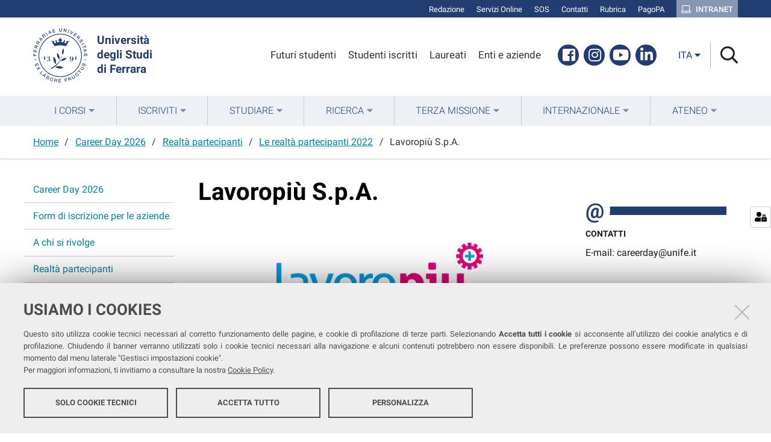

--- FILE ---
content_type: application/javascript
request_url: https://www.unife.it/++resource++mockup/sortable/pattern.js
body_size: 1336
content:
/* Sortable pattern.
 *
 * Options:
 *    selector(string): Selector to use to draggable items in pattern ('li')
 *    dragClass(string): Class to apply to original item that is being dragged. ('item-dragging')
 *    cloneClass(string): Class to apply to cloned item that is dragged. ('dragging')
 *    drop(function, string): Callback function or name of callback function in global namespace to be called when item is dropped ('')
 *
 * Documentation:
 *    # Default
 *
 *    {{ example-1 }}
 *
 *    # Table
 *
 *    {{ example-2 }}
 *
 * Example: example-1
 *    <ul class="pat-sortable">
 *      <li>One</li>
 *      <li>Two</li>
 *      <li>Three</li>
 *    </ul>
 *
 * Example: example-2
 *    <table class="table table-stripped pat-sortable"
 *           data-pat-sortable="selector:tr;">
 *      <tbody>
 *        <tr>
 *          <td>One One</td>
 *          <td>One Two</td>
 *        </tr>
 *        <tr>
 *          <td>Two One</td>
 *          <td>Two Two</td>
 *        </tr>
 *        <tr>
 *          <td>Three One</td>
 *          <td>Three Two</td>
 *        </tr>
 *      </tbody>
 *    </table>
 *
 */


define([
  'jquery',
  'pat-base',
  'jquery.event.drop',
  'jquery.event.drag'
], function($, Base, drop) {
  'use strict';

  var SortablePattern = Base.extend({
    name: 'sortable',
    trigger: '.pat-sortable',
    parser: 'mockup',
    defaults: {
      selector: 'li',
      dragClass: 'item-dragging',
      cloneClass: 'dragging',
      createDragItem: function(pattern, $el){
        return $el.clone().
          addClass(pattern.options.cloneClass).
          css({opacity: 0.75, position: 'absolute'}).appendTo(document.body);
      },
      drop: undefined  // callback function or name of global function
    },
    init: function() {
      var self = this;
      var start = 0;

      self.$el.find(self.options.selector).drag('start', function(e, dd) {
        var dragged = this;
        var $el = $(this);
        $(dragged).addClass(self.options.dragClass);
        drop({
          tolerance: function(event, proxy, target) {
            if ($(target.elem).closest(self.$el).length === 0) {
              /* prevent dragging conflict over another drag area */
              return;
            }
            var test = event.pageY > (target.top + target.height / 2);
            $.data(target.elem, 'drop+reorder', test ? 'insertAfter' : 'insertBefore' );
            return this.contains(target, [event.pageX, event.pageY]);
          }
        });
        start = $el.index();
        return self.options.createDragItem(self, $el);
      })
      .drag(function(e, dd) {
        /*jshint eqeqeq:false */
        $( dd.proxy ).css({
          top: dd.offsetY,
          left: dd.offsetX
        });
        var drop = dd.drop[0],
            method = $.data(drop || {}, 'drop+reorder');
        /* XXX Cannot use triple equals here */
        if (method && drop && (drop != dd.current || method != dd.method)) {
          $(this)[method](drop);
          dd.current = drop;
          dd.method = method;
          dd.update();
        }
      })
      .drag('end', function(e, dd) {
        var $el = $(this);
        $el.removeClass(self.options.dragClass);
        $(dd.proxy).remove();
          if (self.options.drop) {
            if (typeof self.options.drop === 'string') {
              window[self.options.drop]($el, $el.index() - start);
            } else {
              self.options.drop($el, $el.index() - start);
            }
        }
      })
      .drop('init', function(e, dd ) {
        /*jshint eqeqeq:false */
        /* XXX Cannot use triple equals here */
        return (this == dd.drag) ? false: true;
      });

    }
  });

  return SortablePattern;

});


